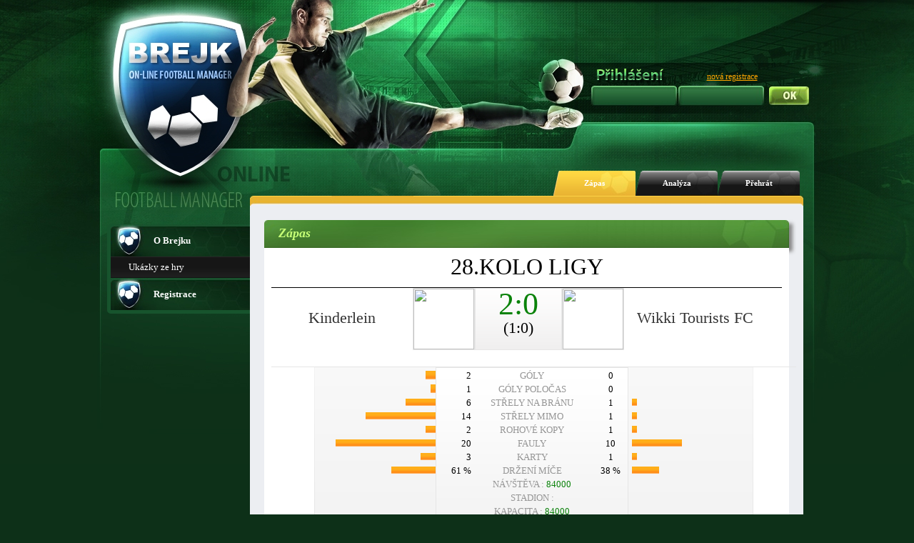

--- FILE ---
content_type: text/html; charset=UTF-8
request_url: https://www.brejk.cz/index.php?p=zapas_zapas&zapas=6776714
body_size: 11422
content:







<!DOCTYPE html PUBLIC "-//W3C//DTD XHTML 1.1//EN"
        "http://www.w3.org/TR/xhtml11/DTD/xhtml11.dtd">
<html xmlns="http://www.w3.org/1999/xhtml" xml:lang="cs">
<head>

    <title>www.brejk.cz </title>

    <meta http-equiv="content-language" content="cs"/>
    <meta http-equiv="content-type" content="text/html" charset="utf-8"/>

    <meta name="description" content=""/>
    <meta name="keywords" content=""/>
    <meta name="robots" content="index,follow"/>


    <!--
    <meta property="og:url"                content="http://www.brejk.cz" />
    -->


    

    
    <link rel="stylesheet" type="text/css" href="layout_css/reset.css" media="screen,projection,print"/>

    <link rel="stylesheet" type="text/css" href="layout_css/body_green.css"
          media="screen,projection"/>

    <link rel="stylesheet" type="text/css" href="layout_css/_default_green_v21.css"
          media="screen,projection"/>

    <link rel="stylesheet" type="text/css" href="layout_css/ng_v14.css" media="screen,projection"/>
    <link rel="stylesheet" type="text/css" href="layout_css/chat_v2.css" media="screen,projection"/>

    <link rel="stylesheet" type="text/css" href="layout_css/nicetitle.css" media="screen"/>





    <script src="https://code.jquery.com/jquery-3.2.1.js"></script>
    <script src="https://code.jquery.com/ui/1.12.1/jquery-ui.js"></script>
    <script src="jquery-ui-touch-punch-master/jquery.ui.touch-punch.js"></script>

    <link rel="stylesheet" href="jconfirm/css/jquery-confirm.css">
    <script src="jconfirm/js/jquery-confirm.js"></script>
    <link rel="stylesheet" href="https://ajax.googleapis.com/ajax/libs/jqueryui/1.12.1/themes/smoothness/jquery-ui.css">






    <script src="javascripts/SortTable.js"></script>
      <script type="text/javascript">
function returnObjById( id ){
    if (document.getElementById)
        var returnVar = document.getElementById(id);
    else if (document.all)
        var returnVar = document.all[id];
    else if (document.layers)
        var returnVar = document.layers[id];
    return returnVar;
}
</script>


    <!--[if lt IE 7]>
    <script type="text/javascript" src="js/unitpngfix.js"></script>
    <![endif]-->


</head>



<body >

<div id="body-background">
    <div id="body-full">


        <div id="header">
            <div id="homepage">
                <a href="index.php"></a>
            </div>
            <div id="statistika-online">

                
            </div>


            


            
            


                                            <div id="login-text">
                                            <img src="layout_gfx/prihlaseni.png">
                                                        </div>
                <div id="registrace">
                    <a href="index.php?p=uvod_registrace">nová registrace</a>
                </div>
                <div id="login">
                    <form action="index.php" method="post">
                        <div id="jmeno">
                            <input name="login" type="text" value=""/>
                        </div>
                        <div id="heslo">
                            <input name="password" type="password" value=""/>
                        </div>
                        <input class="submit" type="submit" name="submit" value=""/>

                    </form>
                </div>
                                    
            



            

        </div>
        <!-- end header -->





<!-- menu -->
<div id="menu">
    
      <ul>

        <li class="active"><strong>Zápas</strong></li>
        <li class=""><a href="index.php?p=zapas_analyse&amp;zapas=6776714">Analýza</a></li>
        <li class=""><a href="index.php?p=zapas_player&amp;zapas=6776714">Přehrát</a></li>      </ul>

</div>
<!-- end menu -->

<!-- body-box -->
<div id="body-box">

    
    <!--left-panel-->
    <div id = "left-panel" >
                <div id="left-menu">
<ul>        <li class="ico1"><a href="index.php?p=uvod_info0"><strong>O Brejku</strong></a>
  <ul>  <li><a href="index.php?p=uvod_info1">Ukázky ze hry</a></li>  </ul>  </li>        <li class="ico1"><a href="index.php?p=uvod_registrace"><strong>Registrace</strong></a>
  <ul>  </ul>  </li>      </ul></div>		
		
		

        
		

        <div class="cb"></div>
        <div id="left-menu-bottom"></div>    </div>
    <!-- end left-panel -->
    <!-- content -->


<div id="content-container">
    <div id="content-top"></div>
    <div id="content">
        
        
        <div class="box">
				<div class="title">
					<h3><span>Zápas</span></h3>
				</div>
				</div>
				<div class="detail-zapas">
          
         <div class="content-title"><span>28.kolo ligy</span></div>
          <div id="match">
            <div class="match-team"><table><tr><td><a href="http://www.brejk.cz/index.php?p=info_tym&tym=34598">Kinderlein</a></td></tr></table></div>
			        <div class="match-logo"><img width="85px" height="85px" src="http://www.brejk.cz/img_user/img1_34598.jpg"></div>
	
            <div class="match-score"><div>2:0</div> <div style="font-size: 22px; color: black;">(1:0)</div></div>        <div class="match-logo"><img width="85px" height="85px" src="http://www.brejk.cz/img_user/default.gif"></div>
			
            <div class="match-team"><table><tr><td><a href="http://www.brejk.cz/index.php?p=info_tym&tym=47060">Wikki Tourists FC</a></td></tr></table></div>
          </div>
      <div id="match2">
            <table cellspacing="0">
            
            <tr>
              <td class="match-stats-graph">
                <table cellspacing="1">    <!-- šířka násobena 7 vyjma držení míče -->
                  <tr><td class="align-right"><img style="height:12px;width: 14px;" src="layout_yur/graph_orange.png"></td></tr>
                  <tr><td class="align-right"><img style="height:12px;width: 7px;" src="layout_yur/graph_orange.png"></td></tr>
                  <tr><td class="align-right"><img style="width: 42px;" src="../layout_yur/graph_orange.png"></td></tr>
                  <tr><td class="align-right"><img style="width: 98px;" src="../layout_yur/graph_orange.png"></td></tr>
                  <tr><td class="align-right"><img style="width: 14px;" src="../layout_yur/graph_orange.png"></td></tr>
                  <tr><td class="align-right"><img style="width: 140px;" src="../layout_yur/graph_orange.png"></td></tr>
                  <tr><td class="align-right"><img style="width: 21px;" src="../layout_yur/graph_orange.png"></td></tr>
                  <tr><td class="align-right"><img style="width: 61.951219512195px;" src="../layout_yur/graph_orange.png"></td></tr>
                </table>
              </td>
              <td class="match-stats-all">
                <table cellspacing="1">
                  <tr><td class="match-stats align-right">2</td><td class="match-stats-attr">GÓLY</td><td class="match-stats">0</td></tr>
                  <tr><td class="match-stats align-right">1</td><td class="match-stats-attr">GÓLY POLOČAS</td><td class="match-stats">0</td></tr>
                  <tr><td class="match-stats align-right">6</td><td class="match-stats-attr">STŘELY NA BRÁNU</td><td class="match-stats">1</td></tr>
                  <tr><td class="match-stats align-right">14</td><td class="match-stats-attr">STŘELY MIMO</td><td class="match-stats">1</td></tr>
                  <tr><td class="match-stats align-right">2</td><td class="match-stats-attr">ROHOVÉ KOPY</td><td class="match-stats">1</td></tr>
                  <tr><td class="match-stats align-right">20</td><td class="match-stats-attr">FAULY</td><td class="match-stats">10</td></tr>
                  <tr><td class="match-stats align-right">3</td><td class="match-stats-attr">KARTY</td><td class="match-stats">1</td></tr>
                  <tr><td class="match-stats align-right">61&nbsp;%</td><td class="match-stats-attr">DRŽENÍ MÍČE</td><td class="match-stats">38&nbsp;%</td></tr>
                  <tr><td class="match-stats align-right"></td><td class="match-stats-attr">NÁVŠTĚVA : <span style="color: rgb(10,130,10);">84000</span></td><td class="match-stats"></td></tr>
                  <tr><td class="match-stats align-right"></td><td class="match-stats-attr">Stadion : <span style="color: rgb(10,130,10);"></span></td><td class="match-stats"></td></tr>
                  <tr><td class="match-stats align-right"></td><td class="match-stats-attr">Kapacita : <span style="color: rgb(10,130,10);">84000</span></td><td class="match-stats"></td></tr>

                </table>
              </td>
              <td class="match-stats-graph">
                <table cellspacing="1">
                  <tr><td class="align-left"><img style="width: 0px;" src="layout_yur/graph_orange.png"></td></tr>
                  <tr><td class="align-left"><img style="width: 0px;" src="layout_yur/graph_orange.png"></td></tr>
                  <tr><td class="align-left"><img style="width: 7px;" src="layout_yur/graph_orange.png"></td></tr>
                  <tr><td class="align-left"><img style="width: 7px;" src="layout_yur/graph_orange.png"></td></tr>
                  <tr><td class="align-left"><img style="width: 7px;" src="layout_yur/graph_orange.png"></td></tr>
                  <tr><td class="align-left"><img style="width: 70px;" src="layout_yur/graph_orange.png"></td></tr>
                  <tr><td class="align-left"><img style="width: 7px;" src="layout_yur/graph_orange.png"></td></tr>
                  <tr><td class="align-left"><img style="width: 38.048780487805px;" src="layout_yur/graph_orange.png"></td></tr>
                </table>
              </td>
            </tr>
            </table>
            </div>
      </div>
    </div>
    <div id="content-bottom"></div>
</div>
<!-- end content -->
<div class="cb"></div>
</div>
<!-- end body-box -->

    

</div>

<!-- footer -->
<div id="footer">
        <br/>
    <table width="100%">
        <tr>


            <td class="text_white">
                <a href="index.php?p=brejk_kontakt">Kontakt</a> - <a href="index.php?p=brejk_ochrana">Ochrana osobních
                    údajů</a> - <a href="index.php?p=brejk_napoveda&id=83">Podpořte Brejk</a>
            </td>


        <tr>
        <tr>

            <td class="text_white">
                <br />
                                                    Copyright Brejk.cz 2005-2025 - ver.3.3/29.4.2025
                
            </td>
        <tr>
    </table>
    
    <br/><br/><br/>


    

    

    <br/>

</div>


<script type="text/javascript" src="javascripts/Pomucky2.js"></script>

</body>
</html>

<!-- end footer -->


  <script type="text/javascript">
function returnObjById( id ){
    if (document.getElementById)
        var returnVar = document.getElementById(id);
    else if (document.all)
        var returnVar = document.all[id];
    else if (document.layers)
        var returnVar = document.layers[id];
    return returnVar;
}
</script>
<script>
            aktivuj_napovedu('index.php?p=brejk_napoveda&id=');
        </script>

<div id="dialog_napoveda">
</div>

